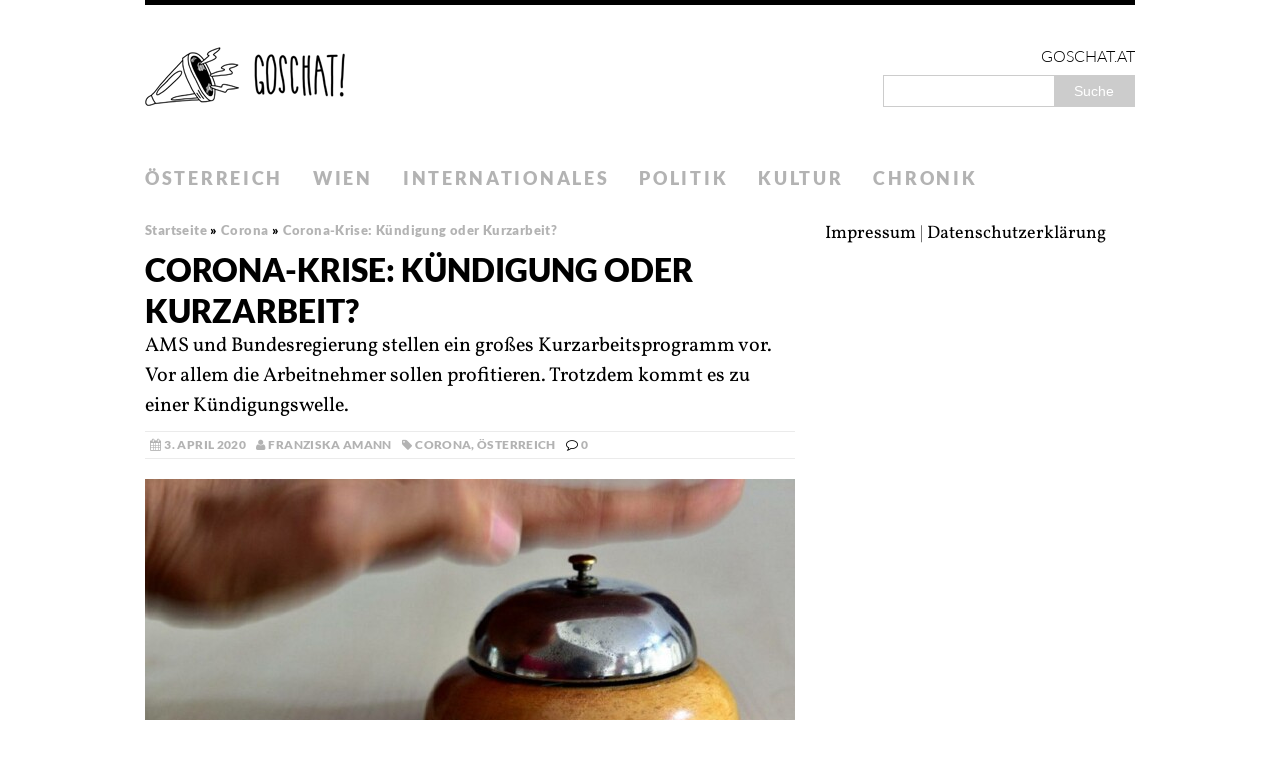

--- FILE ---
content_type: text/html; charset=UTF-8
request_url: https://goschat.at/2020/04/03/corona-krise-kuendigung-oder-kurzarbeit/
body_size: 10164
content:
<!DOCTYPE html>
<html class="no-js" lang="de">
<head>
<meta charset="UTF-8">
<meta name="viewport" content="width=device-width, initial-scale=1.0">
<link rel="profile" href="http://gmpg.org/xfn/11" />
<link rel="pingback" href="https://goschat.at/xmlrpc.php" />
<meta name='robots' content='index, follow, max-image-preview:large, max-snippet:-1, max-video-preview:-1' />
	<style>img:is([sizes="auto" i], [sizes^="auto," i]) { contain-intrinsic-size: 3000px 1500px }</style>
	
	<!-- This site is optimized with the Yoast SEO plugin v26.8 - https://yoast.com/product/yoast-seo-wordpress/ -->
	<title>Corona-Krise: Kündigung oder Kurzarbeit? - goschat.at</title>
	<meta name="description" content="Viele Arbeitnehmer bangen gerade um ihren Job. Die Bundesregierung wirbt für das neue Corona-Kurzarbeitsmodell. Was bedeutet das für die Arbeitnehmer?" />
	<link rel="canonical" href="https://goschat.at/2020/04/03/corona-krise-kuendigung-oder-kurzarbeit/" />
	<meta property="og:locale" content="de_DE" />
	<meta property="og:type" content="article" />
	<meta property="og:title" content="Corona-Krise: Kündigung oder Kurzarbeit? - goschat.at" />
	<meta property="og:description" content="Viele Arbeitnehmer bangen gerade um ihren Job. Die Bundesregierung wirbt für das neue Corona-Kurzarbeitsmodell. Was bedeutet das für die Arbeitnehmer?" />
	<meta property="og:url" content="https://goschat.at/2020/04/03/corona-krise-kuendigung-oder-kurzarbeit/" />
	<meta property="og:site_name" content="goschat.at" />
	<meta property="article:publisher" content="https://www.facebook.com/Goschat.at/" />
	<meta property="article:published_time" content="2020-04-03T16:05:02+00:00" />
	<meta property="article:modified_time" content="2023-12-12T12:59:08+00:00" />
	<meta property="og:image" content="https://goschat.at/wp-content/uploads/2020/03/kündigung-corona.jpg" />
	<meta property="og:image:width" content="1200" />
	<meta property="og:image:height" content="630" />
	<meta property="og:image:type" content="image/jpeg" />
	<meta name="author" content="Franziska Amann" />
	<meta name="twitter:card" content="summary_large_image" />
	<meta name="twitter:creator" content="@goschat_at" />
	<meta name="twitter:site" content="@goschat_at" />
	<meta name="twitter:label1" content="Verfasst von" />
	<meta name="twitter:data1" content="Franziska Amann" />
	<meta name="twitter:label2" content="Geschätzte Lesezeit" />
	<meta name="twitter:data2" content="2 Minuten" />
	<script type="application/ld+json" class="yoast-schema-graph">{"@context":"https://schema.org","@graph":[{"@type":"Article","@id":"https://goschat.at/2020/04/03/corona-krise-kuendigung-oder-kurzarbeit/#article","isPartOf":{"@id":"https://goschat.at/2020/04/03/corona-krise-kuendigung-oder-kurzarbeit/"},"author":{"name":"Franziska Amann","@id":"https://goschat.at/#/schema/person/cd30b4fa978165e9bdf7f3f83fe2889a"},"headline":"Corona-Krise: Kündigung oder Kurzarbeit?","datePublished":"2020-04-03T16:05:02+00:00","dateModified":"2023-12-12T12:59:08+00:00","mainEntityOfPage":{"@id":"https://goschat.at/2020/04/03/corona-krise-kuendigung-oder-kurzarbeit/"},"wordCount":420,"publisher":{"@id":"https://goschat.at/#organization"},"image":{"@id":"https://goschat.at/2020/04/03/corona-krise-kuendigung-oder-kurzarbeit/#primaryimage"},"thumbnailUrl":"https://goschat.at/wp-content/uploads/2020/03/kündigung-corona.jpg","articleSection":["Corona","Österreich"],"inLanguage":"de"},{"@type":"WebPage","@id":"https://goschat.at/2020/04/03/corona-krise-kuendigung-oder-kurzarbeit/","url":"https://goschat.at/2020/04/03/corona-krise-kuendigung-oder-kurzarbeit/","name":"Corona-Krise: Kündigung oder Kurzarbeit? - goschat.at","isPartOf":{"@id":"https://goschat.at/#website"},"primaryImageOfPage":{"@id":"https://goschat.at/2020/04/03/corona-krise-kuendigung-oder-kurzarbeit/#primaryimage"},"image":{"@id":"https://goschat.at/2020/04/03/corona-krise-kuendigung-oder-kurzarbeit/#primaryimage"},"thumbnailUrl":"https://goschat.at/wp-content/uploads/2020/03/kündigung-corona.jpg","datePublished":"2020-04-03T16:05:02+00:00","dateModified":"2023-12-12T12:59:08+00:00","description":"Viele Arbeitnehmer bangen gerade um ihren Job. Die Bundesregierung wirbt für das neue Corona-Kurzarbeitsmodell. Was bedeutet das für die Arbeitnehmer?","breadcrumb":{"@id":"https://goschat.at/2020/04/03/corona-krise-kuendigung-oder-kurzarbeit/#breadcrumb"},"inLanguage":"de","potentialAction":[{"@type":"ReadAction","target":["https://goschat.at/2020/04/03/corona-krise-kuendigung-oder-kurzarbeit/"]}]},{"@type":"ImageObject","inLanguage":"de","@id":"https://goschat.at/2020/04/03/corona-krise-kuendigung-oder-kurzarbeit/#primaryimage","url":"https://goschat.at/wp-content/uploads/2020/03/kündigung-corona.jpg","contentUrl":"https://goschat.at/wp-content/uploads/2020/03/kündigung-corona.jpg","width":1200,"height":630},{"@type":"BreadcrumbList","@id":"https://goschat.at/2020/04/03/corona-krise-kuendigung-oder-kurzarbeit/#breadcrumb","itemListElement":[{"@type":"ListItem","position":1,"name":"Startseite","item":"https://goschat.at/"},{"@type":"ListItem","position":2,"name":"Corona-Krise: Kündigung oder Kurzarbeit?"}]},{"@type":"WebSite","@id":"https://goschat.at/#website","url":"https://goschat.at/","name":"goschat.at","description":"","publisher":{"@id":"https://goschat.at/#organization"},"potentialAction":[{"@type":"SearchAction","target":{"@type":"EntryPoint","urlTemplate":"https://goschat.at/?s={search_term_string}"},"query-input":{"@type":"PropertyValueSpecification","valueRequired":true,"valueName":"search_term_string"}}],"inLanguage":"de"},{"@type":"Organization","@id":"https://goschat.at/#organization","name":"Redaktion goschat.at","url":"https://goschat.at/","logo":{"@type":"ImageObject","inLanguage":"de","@id":"https://goschat.at/#/schema/logo/image/","url":"https://goschat.at/wp-content/uploads/2022/03/Goschat_Logo.png","contentUrl":"https://goschat.at/wp-content/uploads/2022/03/Goschat_Logo.png","width":200,"height":60,"caption":"Redaktion goschat.at"},"image":{"@id":"https://goschat.at/#/schema/logo/image/"},"sameAs":["https://www.facebook.com/Goschat.at/","https://x.com/goschat_at","https://www.instagram.com/goschat_at/"]},{"@type":"Person","@id":"https://goschat.at/#/schema/person/cd30b4fa978165e9bdf7f3f83fe2889a","name":"Franziska Amann","image":{"@type":"ImageObject","inLanguage":"de","@id":"https://goschat.at/#/schema/person/image/","url":"https://secure.gravatar.com/avatar/77ccd676d88f24635b634f282d4feb1fabb118160dad8cbf41a6fd89ee32a726?s=96&d=mm&r=g","contentUrl":"https://secure.gravatar.com/avatar/77ccd676d88f24635b634f282d4feb1fabb118160dad8cbf41a6fd89ee32a726?s=96&d=mm&r=g","caption":"Franziska Amann"},"url":"https://goschat.at/author/franzi_amann/"}]}</script>
	<!-- / Yoast SEO plugin. -->


<link rel="amphtml" href="https://goschat.at/2020/04/03/corona-krise-kuendigung-oder-kurzarbeit/amp/" /><meta name="generator" content="AMP for WP 1.1.11"/><link rel='dns-prefetch' href='//www.googletagmanager.com' />

<link rel="alternate" type="application/rss+xml" title="goschat.at &raquo; Feed" href="https://goschat.at/feed/" />
<link rel="alternate" type="application/rss+xml" title="goschat.at &raquo; Kommentar-Feed" href="https://goschat.at/comments/feed/" />
<script type="text/javascript">
/* <![CDATA[ */
window._wpemojiSettings = {"baseUrl":"https:\/\/s.w.org\/images\/core\/emoji\/16.0.1\/72x72\/","ext":".png","svgUrl":"https:\/\/s.w.org\/images\/core\/emoji\/16.0.1\/svg\/","svgExt":".svg","source":{"concatemoji":"https:\/\/goschat.at\/wp-includes\/js\/wp-emoji-release.min.js?ver=4eaa5f9935ce204905c96ac234afb3f9"}};
/*! This file is auto-generated */
!function(s,n){var o,i,e;function c(e){try{var t={supportTests:e,timestamp:(new Date).valueOf()};sessionStorage.setItem(o,JSON.stringify(t))}catch(e){}}function p(e,t,n){e.clearRect(0,0,e.canvas.width,e.canvas.height),e.fillText(t,0,0);var t=new Uint32Array(e.getImageData(0,0,e.canvas.width,e.canvas.height).data),a=(e.clearRect(0,0,e.canvas.width,e.canvas.height),e.fillText(n,0,0),new Uint32Array(e.getImageData(0,0,e.canvas.width,e.canvas.height).data));return t.every(function(e,t){return e===a[t]})}function u(e,t){e.clearRect(0,0,e.canvas.width,e.canvas.height),e.fillText(t,0,0);for(var n=e.getImageData(16,16,1,1),a=0;a<n.data.length;a++)if(0!==n.data[a])return!1;return!0}function f(e,t,n,a){switch(t){case"flag":return n(e,"\ud83c\udff3\ufe0f\u200d\u26a7\ufe0f","\ud83c\udff3\ufe0f\u200b\u26a7\ufe0f")?!1:!n(e,"\ud83c\udde8\ud83c\uddf6","\ud83c\udde8\u200b\ud83c\uddf6")&&!n(e,"\ud83c\udff4\udb40\udc67\udb40\udc62\udb40\udc65\udb40\udc6e\udb40\udc67\udb40\udc7f","\ud83c\udff4\u200b\udb40\udc67\u200b\udb40\udc62\u200b\udb40\udc65\u200b\udb40\udc6e\u200b\udb40\udc67\u200b\udb40\udc7f");case"emoji":return!a(e,"\ud83e\udedf")}return!1}function g(e,t,n,a){var r="undefined"!=typeof WorkerGlobalScope&&self instanceof WorkerGlobalScope?new OffscreenCanvas(300,150):s.createElement("canvas"),o=r.getContext("2d",{willReadFrequently:!0}),i=(o.textBaseline="top",o.font="600 32px Arial",{});return e.forEach(function(e){i[e]=t(o,e,n,a)}),i}function t(e){var t=s.createElement("script");t.src=e,t.defer=!0,s.head.appendChild(t)}"undefined"!=typeof Promise&&(o="wpEmojiSettingsSupports",i=["flag","emoji"],n.supports={everything:!0,everythingExceptFlag:!0},e=new Promise(function(e){s.addEventListener("DOMContentLoaded",e,{once:!0})}),new Promise(function(t){var n=function(){try{var e=JSON.parse(sessionStorage.getItem(o));if("object"==typeof e&&"number"==typeof e.timestamp&&(new Date).valueOf()<e.timestamp+604800&&"object"==typeof e.supportTests)return e.supportTests}catch(e){}return null}();if(!n){if("undefined"!=typeof Worker&&"undefined"!=typeof OffscreenCanvas&&"undefined"!=typeof URL&&URL.createObjectURL&&"undefined"!=typeof Blob)try{var e="postMessage("+g.toString()+"("+[JSON.stringify(i),f.toString(),p.toString(),u.toString()].join(",")+"));",a=new Blob([e],{type:"text/javascript"}),r=new Worker(URL.createObjectURL(a),{name:"wpTestEmojiSupports"});return void(r.onmessage=function(e){c(n=e.data),r.terminate(),t(n)})}catch(e){}c(n=g(i,f,p,u))}t(n)}).then(function(e){for(var t in e)n.supports[t]=e[t],n.supports.everything=n.supports.everything&&n.supports[t],"flag"!==t&&(n.supports.everythingExceptFlag=n.supports.everythingExceptFlag&&n.supports[t]);n.supports.everythingExceptFlag=n.supports.everythingExceptFlag&&!n.supports.flag,n.DOMReady=!1,n.readyCallback=function(){n.DOMReady=!0}}).then(function(){return e}).then(function(){var e;n.supports.everything||(n.readyCallback(),(e=n.source||{}).concatemoji?t(e.concatemoji):e.wpemoji&&e.twemoji&&(t(e.twemoji),t(e.wpemoji)))}))}((window,document),window._wpemojiSettings);
/* ]]> */
</script>
<style id='wp-emoji-styles-inline-css' type='text/css'>

	img.wp-smiley, img.emoji {
		display: inline !important;
		border: none !important;
		box-shadow: none !important;
		height: 1em !important;
		width: 1em !important;
		margin: 0 0.07em !important;
		vertical-align: -0.1em !important;
		background: none !important;
		padding: 0 !important;
	}
</style>
<link rel="stylesheet" href="https://goschat.at/wp-content/cache/minify/a5ff7.css" media="all" />

<style id='classic-theme-styles-inline-css' type='text/css'>
/*! This file is auto-generated */
.wp-block-button__link{color:#fff;background-color:#32373c;border-radius:9999px;box-shadow:none;text-decoration:none;padding:calc(.667em + 2px) calc(1.333em + 2px);font-size:1.125em}.wp-block-file__button{background:#32373c;color:#fff;text-decoration:none}
</style>
<style id='global-styles-inline-css' type='text/css'>
:root{--wp--preset--aspect-ratio--square: 1;--wp--preset--aspect-ratio--4-3: 4/3;--wp--preset--aspect-ratio--3-4: 3/4;--wp--preset--aspect-ratio--3-2: 3/2;--wp--preset--aspect-ratio--2-3: 2/3;--wp--preset--aspect-ratio--16-9: 16/9;--wp--preset--aspect-ratio--9-16: 9/16;--wp--preset--color--black: #000000;--wp--preset--color--cyan-bluish-gray: #abb8c3;--wp--preset--color--white: #ffffff;--wp--preset--color--pale-pink: #f78da7;--wp--preset--color--vivid-red: #cf2e2e;--wp--preset--color--luminous-vivid-orange: #ff6900;--wp--preset--color--luminous-vivid-amber: #fcb900;--wp--preset--color--light-green-cyan: #7bdcb5;--wp--preset--color--vivid-green-cyan: #00d084;--wp--preset--color--pale-cyan-blue: #8ed1fc;--wp--preset--color--vivid-cyan-blue: #0693e3;--wp--preset--color--vivid-purple: #9b51e0;--wp--preset--gradient--vivid-cyan-blue-to-vivid-purple: linear-gradient(135deg,rgba(6,147,227,1) 0%,rgb(155,81,224) 100%);--wp--preset--gradient--light-green-cyan-to-vivid-green-cyan: linear-gradient(135deg,rgb(122,220,180) 0%,rgb(0,208,130) 100%);--wp--preset--gradient--luminous-vivid-amber-to-luminous-vivid-orange: linear-gradient(135deg,rgba(252,185,0,1) 0%,rgba(255,105,0,1) 100%);--wp--preset--gradient--luminous-vivid-orange-to-vivid-red: linear-gradient(135deg,rgba(255,105,0,1) 0%,rgb(207,46,46) 100%);--wp--preset--gradient--very-light-gray-to-cyan-bluish-gray: linear-gradient(135deg,rgb(238,238,238) 0%,rgb(169,184,195) 100%);--wp--preset--gradient--cool-to-warm-spectrum: linear-gradient(135deg,rgb(74,234,220) 0%,rgb(151,120,209) 20%,rgb(207,42,186) 40%,rgb(238,44,130) 60%,rgb(251,105,98) 80%,rgb(254,248,76) 100%);--wp--preset--gradient--blush-light-purple: linear-gradient(135deg,rgb(255,206,236) 0%,rgb(152,150,240) 100%);--wp--preset--gradient--blush-bordeaux: linear-gradient(135deg,rgb(254,205,165) 0%,rgb(254,45,45) 50%,rgb(107,0,62) 100%);--wp--preset--gradient--luminous-dusk: linear-gradient(135deg,rgb(255,203,112) 0%,rgb(199,81,192) 50%,rgb(65,88,208) 100%);--wp--preset--gradient--pale-ocean: linear-gradient(135deg,rgb(255,245,203) 0%,rgb(182,227,212) 50%,rgb(51,167,181) 100%);--wp--preset--gradient--electric-grass: linear-gradient(135deg,rgb(202,248,128) 0%,rgb(113,206,126) 100%);--wp--preset--gradient--midnight: linear-gradient(135deg,rgb(2,3,129) 0%,rgb(40,116,252) 100%);--wp--preset--font-size--small: 13px;--wp--preset--font-size--medium: 20px;--wp--preset--font-size--large: 36px;--wp--preset--font-size--x-large: 42px;--wp--preset--spacing--20: 0.44rem;--wp--preset--spacing--30: 0.67rem;--wp--preset--spacing--40: 1rem;--wp--preset--spacing--50: 1.5rem;--wp--preset--spacing--60: 2.25rem;--wp--preset--spacing--70: 3.38rem;--wp--preset--spacing--80: 5.06rem;--wp--preset--shadow--natural: 6px 6px 9px rgba(0, 0, 0, 0.2);--wp--preset--shadow--deep: 12px 12px 50px rgba(0, 0, 0, 0.4);--wp--preset--shadow--sharp: 6px 6px 0px rgba(0, 0, 0, 0.2);--wp--preset--shadow--outlined: 6px 6px 0px -3px rgba(255, 255, 255, 1), 6px 6px rgba(0, 0, 0, 1);--wp--preset--shadow--crisp: 6px 6px 0px rgba(0, 0, 0, 1);}:where(.is-layout-flex){gap: 0.5em;}:where(.is-layout-grid){gap: 0.5em;}body .is-layout-flex{display: flex;}.is-layout-flex{flex-wrap: wrap;align-items: center;}.is-layout-flex > :is(*, div){margin: 0;}body .is-layout-grid{display: grid;}.is-layout-grid > :is(*, div){margin: 0;}:where(.wp-block-columns.is-layout-flex){gap: 2em;}:where(.wp-block-columns.is-layout-grid){gap: 2em;}:where(.wp-block-post-template.is-layout-flex){gap: 1.25em;}:where(.wp-block-post-template.is-layout-grid){gap: 1.25em;}.has-black-color{color: var(--wp--preset--color--black) !important;}.has-cyan-bluish-gray-color{color: var(--wp--preset--color--cyan-bluish-gray) !important;}.has-white-color{color: var(--wp--preset--color--white) !important;}.has-pale-pink-color{color: var(--wp--preset--color--pale-pink) !important;}.has-vivid-red-color{color: var(--wp--preset--color--vivid-red) !important;}.has-luminous-vivid-orange-color{color: var(--wp--preset--color--luminous-vivid-orange) !important;}.has-luminous-vivid-amber-color{color: var(--wp--preset--color--luminous-vivid-amber) !important;}.has-light-green-cyan-color{color: var(--wp--preset--color--light-green-cyan) !important;}.has-vivid-green-cyan-color{color: var(--wp--preset--color--vivid-green-cyan) !important;}.has-pale-cyan-blue-color{color: var(--wp--preset--color--pale-cyan-blue) !important;}.has-vivid-cyan-blue-color{color: var(--wp--preset--color--vivid-cyan-blue) !important;}.has-vivid-purple-color{color: var(--wp--preset--color--vivid-purple) !important;}.has-black-background-color{background-color: var(--wp--preset--color--black) !important;}.has-cyan-bluish-gray-background-color{background-color: var(--wp--preset--color--cyan-bluish-gray) !important;}.has-white-background-color{background-color: var(--wp--preset--color--white) !important;}.has-pale-pink-background-color{background-color: var(--wp--preset--color--pale-pink) !important;}.has-vivid-red-background-color{background-color: var(--wp--preset--color--vivid-red) !important;}.has-luminous-vivid-orange-background-color{background-color: var(--wp--preset--color--luminous-vivid-orange) !important;}.has-luminous-vivid-amber-background-color{background-color: var(--wp--preset--color--luminous-vivid-amber) !important;}.has-light-green-cyan-background-color{background-color: var(--wp--preset--color--light-green-cyan) !important;}.has-vivid-green-cyan-background-color{background-color: var(--wp--preset--color--vivid-green-cyan) !important;}.has-pale-cyan-blue-background-color{background-color: var(--wp--preset--color--pale-cyan-blue) !important;}.has-vivid-cyan-blue-background-color{background-color: var(--wp--preset--color--vivid-cyan-blue) !important;}.has-vivid-purple-background-color{background-color: var(--wp--preset--color--vivid-purple) !important;}.has-black-border-color{border-color: var(--wp--preset--color--black) !important;}.has-cyan-bluish-gray-border-color{border-color: var(--wp--preset--color--cyan-bluish-gray) !important;}.has-white-border-color{border-color: var(--wp--preset--color--white) !important;}.has-pale-pink-border-color{border-color: var(--wp--preset--color--pale-pink) !important;}.has-vivid-red-border-color{border-color: var(--wp--preset--color--vivid-red) !important;}.has-luminous-vivid-orange-border-color{border-color: var(--wp--preset--color--luminous-vivid-orange) !important;}.has-luminous-vivid-amber-border-color{border-color: var(--wp--preset--color--luminous-vivid-amber) !important;}.has-light-green-cyan-border-color{border-color: var(--wp--preset--color--light-green-cyan) !important;}.has-vivid-green-cyan-border-color{border-color: var(--wp--preset--color--vivid-green-cyan) !important;}.has-pale-cyan-blue-border-color{border-color: var(--wp--preset--color--pale-cyan-blue) !important;}.has-vivid-cyan-blue-border-color{border-color: var(--wp--preset--color--vivid-cyan-blue) !important;}.has-vivid-purple-border-color{border-color: var(--wp--preset--color--vivid-purple) !important;}.has-vivid-cyan-blue-to-vivid-purple-gradient-background{background: var(--wp--preset--gradient--vivid-cyan-blue-to-vivid-purple) !important;}.has-light-green-cyan-to-vivid-green-cyan-gradient-background{background: var(--wp--preset--gradient--light-green-cyan-to-vivid-green-cyan) !important;}.has-luminous-vivid-amber-to-luminous-vivid-orange-gradient-background{background: var(--wp--preset--gradient--luminous-vivid-amber-to-luminous-vivid-orange) !important;}.has-luminous-vivid-orange-to-vivid-red-gradient-background{background: var(--wp--preset--gradient--luminous-vivid-orange-to-vivid-red) !important;}.has-very-light-gray-to-cyan-bluish-gray-gradient-background{background: var(--wp--preset--gradient--very-light-gray-to-cyan-bluish-gray) !important;}.has-cool-to-warm-spectrum-gradient-background{background: var(--wp--preset--gradient--cool-to-warm-spectrum) !important;}.has-blush-light-purple-gradient-background{background: var(--wp--preset--gradient--blush-light-purple) !important;}.has-blush-bordeaux-gradient-background{background: var(--wp--preset--gradient--blush-bordeaux) !important;}.has-luminous-dusk-gradient-background{background: var(--wp--preset--gradient--luminous-dusk) !important;}.has-pale-ocean-gradient-background{background: var(--wp--preset--gradient--pale-ocean) !important;}.has-electric-grass-gradient-background{background: var(--wp--preset--gradient--electric-grass) !important;}.has-midnight-gradient-background{background: var(--wp--preset--gradient--midnight) !important;}.has-small-font-size{font-size: var(--wp--preset--font-size--small) !important;}.has-medium-font-size{font-size: var(--wp--preset--font-size--medium) !important;}.has-large-font-size{font-size: var(--wp--preset--font-size--large) !important;}.has-x-large-font-size{font-size: var(--wp--preset--font-size--x-large) !important;}
:where(.wp-block-post-template.is-layout-flex){gap: 1.25em;}:where(.wp-block-post-template.is-layout-grid){gap: 1.25em;}
:where(.wp-block-columns.is-layout-flex){gap: 2em;}:where(.wp-block-columns.is-layout-grid){gap: 2em;}
:root :where(.wp-block-pullquote){font-size: 1.5em;line-height: 1.6;}
</style>
<link rel="stylesheet" href="https://goschat.at/wp-content/cache/minify/33054.css" media="all" />



<script>function w3tc_load_js(u){var d=document,p=d.getElementsByTagName('HEAD')[0],c=d.createElement('script');c.src=u;p.appendChild(c);}</script><script>w3tc_load_js('https://goschat.at/wp-content/cache/minify/a4885.js');</script>




<!-- Google Tag (gtac.js) durch Site-Kit hinzugefügt -->
<!-- Von Site Kit hinzugefügtes Google-Analytics-Snippet -->
<script type="text/javascript" src="https://www.googletagmanager.com/gtag/js?id=GT-579F7DL" id="google_gtagjs-js" async></script>
<script type="text/javascript" id="google_gtagjs-js-after">
/* <![CDATA[ */
window.dataLayer = window.dataLayer || [];function gtag(){dataLayer.push(arguments);}
gtag("set","linker",{"domains":["goschat.at"]});
gtag("js", new Date());
gtag("set", "developer_id.dZTNiMT", true);
gtag("config", "GT-579F7DL", {"googlesitekit_post_type":"post"});
/* ]]> */
</script>
<link rel="https://api.w.org/" href="https://goschat.at/wp-json/" /><link rel="alternate" title="JSON" type="application/json" href="https://goschat.at/wp-json/wp/v2/posts/3060" /><link rel="EditURI" type="application/rsd+xml" title="RSD" href="https://goschat.at/xmlrpc.php?rsd" />

<link rel='shortlink' href='https://goschat.at/?p=3060' />
<link rel="alternate" title="oEmbed (JSON)" type="application/json+oembed" href="https://goschat.at/wp-json/oembed/1.0/embed?url=https%3A%2F%2Fgoschat.at%2F2020%2F04%2F03%2Fcorona-krise-kuendigung-oder-kurzarbeit%2F" />
<link rel="alternate" title="oEmbed (XML)" type="text/xml+oembed" href="https://goschat.at/wp-json/oembed/1.0/embed?url=https%3A%2F%2Fgoschat.at%2F2020%2F04%2F03%2Fcorona-krise-kuendigung-oder-kurzarbeit%2F&#038;format=xml" />
<meta name="generator" content="Site Kit by Google 1.170.0" /><!--[if lt IE 9]>
<script src="https://goschat.at/wp-content/themes/mh-purity/js/css3-mediaqueries.js"></script>
<![endif]-->
    <style type="text/css">
    	    	    		.header-wrap, .main-nav ul .current-menu-item > a, footer, .author-box, blockquote, .commentlist .bypostauthor, input[type=text]:hover, input[type=email]:hover, textarea:hover { border-color: #000000; }
			.widget-title, .widget-title a, .mh-slider-widget .flex-direction-nav a:before, .fa-comment-o, .fa-circle, .breadcrumb .separator { color: #000000 }
    	    	    			    	    		a:hover, .post-nav a:hover, .breadcrumb a:hover, .post-meta a:hover, .post-tags a:hover { color: #000000; }
    				</style>
    <link rel="icon" href="https://goschat.at/wp-content/uploads/2022/03/cropped-Logo_Icon-150x150.jpg" sizes="32x32" />
<link rel="icon" href="https://goschat.at/wp-content/uploads/2022/03/cropped-Logo_Icon-300x300.jpg" sizes="192x192" />
<link rel="apple-touch-icon" href="https://goschat.at/wp-content/uploads/2022/03/cropped-Logo_Icon-300x300.jpg" />
<meta name="msapplication-TileImage" content="https://goschat.at/wp-content/uploads/2022/03/cropped-Logo_Icon-300x300.jpg" />
</head>
<body class="wp-singular post-template-default single single-post postid-3060 single-format-standard wp-custom-logo wp-theme-mh-purity">
<div class="container">
<header class="header-wrap">
	<div class="header-search"><form role="search" method="get" id="searchform" action="https://goschat.at/">
    <fieldset>
	<input type="text" value="" name="s" id="s" />
	<input type="submit" id="searchsubmit" value="Suche" />
    </fieldset>
</form></div>
	<a href="https://goschat.at/" title="goschat.at" rel="home">
<div class="logo-wrap" role="banner">
<img class="header-image" src="https://goschat.at/wp-content/uploads/2022/04/Goschat_Logo.png" height="60" width="200" alt="goschat.at" />
<div class="logo logo-overlay">
<h1 class="logo-name">goschat.at</h1>
</div>
</div>
</a>
	<nav class="main-nav clearfix">
		<div class="menu-goschat-2-container"><ul id="menu-goschat-2" class="menu"><li id="menu-item-283" class="menu-item menu-item-type-taxonomy menu-item-object-category current-post-ancestor current-menu-parent current-post-parent menu-item-283"><a href="https://goschat.at/oesterreich/">Österreich</a></li>
<li id="menu-item-4883" class="menu-item menu-item-type-taxonomy menu-item-object-category menu-item-4883"><a href="https://goschat.at/oesterreich/wien/">Wien</a></li>
<li id="menu-item-301" class="menu-item menu-item-type-taxonomy menu-item-object-category menu-item-301"><a href="https://goschat.at/internationales/">Internationales</a></li>
<li id="menu-item-325" class="menu-item menu-item-type-taxonomy menu-item-object-category menu-item-325"><a href="https://goschat.at/politik/">Politik</a></li>
<li id="menu-item-4882" class="menu-item menu-item-type-taxonomy menu-item-object-category menu-item-4882"><a href="https://goschat.at/kultur/">Kultur</a></li>
<li id="menu-item-5266" class="menu-item menu-item-type-taxonomy menu-item-object-category menu-item-5266"><a href="https://goschat.at/chronik/">Chronik</a></li>
</ul></div>	</nav>
</header><div class="wrapper clearfix">
	<div class="content left"><nav class="breadcrumb" itemscope itemtype="http://schema.org/BreadcrumbList"><span itemprop="itemListElement" itemscope itemtype="http://schema.org/ListItem"><a href="https://goschat.at" itemprop="item"><span itemprop="name">Startseite</span></a><meta itemprop="position" content="1" /></span> <span class="separator">&raquo;</span> <span itemprop="itemListElement" itemscope itemtype="http://schema.org/ListItem"><a href="https://goschat.at/corona/" itemprop="item"><span itemprop="name">Corona</span></a><meta itemprop="position" content="2" /></span> <span class="separator">&raquo;</span> Corona-Krise: Kündigung oder Kurzarbeit?</nav>
<article class="post-3060 post type-post status-publish format-standard has-post-thumbnail hentry category-corona category-oesterreich">
	<header class="post-header">
		<h1 class="entry-title">
			Corona-Krise: Kündigung oder Kurzarbeit?		</h1>
		<h2 class="subheading">AMS und Bundesregierung stellen ein großes Kurzarbeitsprogramm vor. Vor allem die Arbeitnehmer sollen profitieren. Trotzdem kommt es zu einer Kündigungswelle.</h2>
<p class="meta post-meta clearfix"><span class="updated meta-date"><i class="fa fa-calendar"></i>3. April 2020</span><span class="vcard author meta-author"><span class="fn"><i class="fa fa-user"></i><a href="https://goschat.at/author/franzi_amann/" title="Beiträge von Franziska Amann" rel="author">Franziska Amann</a></span></span><span class="meta-tags"><i class="fa fa-tag"></i><a href="https://goschat.at/corona/" rel="category tag">Corona</a>, <a href="https://goschat.at/oesterreich/" rel="category tag">Österreich</a></span><span class="meta-comments"><i class="fa fa-comment-o"></i>0</span>
</p>
	</header>
		<div class="entry clearfix">
		
<div class="post-thumbnail">
<a href="https://goschat.at/2020/04/03/corona-krise-kuendigung-oder-kurzarbeit/kuendigung-corona/"><img src="https://goschat.at/wp-content/uploads/2020/03/kündigung-corona-650x276.jpg" alt="" title="kündigung corona" /></a>
</div>
		
<h2 class="wp-block-heading">Eine Milliarde für Kurzarbeit</h2>



<p>Bis vor wenigen Tagen hat die 21-jährige Petra* an der Hotel-Rezeption gearbeitet. Aber während viele in Zeiten der Corona-Krise ins Homeoffice wechseln, wurde sie gekündigt. Gewerkschaftsbund und Arbeiterkammer warnen davor, jetzt einvernehmliche Kündigungen zu unterschreiben, auch wenn der Arbeitgeber mit einer Wiedereinstellung lockt. Stattdessen soll man Kurzarbeit beantragen. Die Bundesregierung stellt dem AMS für die Corona-Kurzarbeit inzwischen sogar eine Milliarde Euro bereit. ÖGB-Präsident Wolfgang Katzian preist die neue Kurzarbeit an: „Aus meiner Sicht gibt es jetzt gar keinen Grund mehr, Arbeitnehmerinnen und Arbeitnehmer zu kündigen.“ </p>



<h2 class="wp-block-heading">Druck bei der Kündigung</h2>



<p>Petra und 138.000 andere sind nach der ersten Maßnahmen-Woche arbeitslos. Bei der Kündigung wurde die Rezeptionistin unter Druck gesetzt. Die Vorgesetzte hat sie vor vollendete Tatsachen gestellt. Ein Interesse an Kurzarbeit hat der Arbeitgeber nicht. Die Rezeptionistin zweifelt jetzt daran, wieder im Betrieb eingestellt zu werden: „Der Hotelbranche geht es gerade sehr schlecht. Wer weiß, ob es meine Arbeitsstelle nach der Corona-Krise noch gibt? Als Angestellte ist man leider auch sehr leicht austauschbar“. Petra ist sich trotzdem sicher, nach der Pandemie wieder einen Job zu finden. Für ältere Menschen sieht es am Arbeitsmarkt generell schlecht aus. Petra rechnet sich als junge Arbeitnehmerin bessere Chancen ein.</p>



<h2 class="wp-block-heading">Kündigungswelle in Gastronomie und Beherbergung</h2>



<p>Zu besonders vielen Kündigungen kommt es laut AMS in der Gastronomie und in Hotels. Betroffen ist auch die Studentin Isabella*. Sie hat neben dem Studium geringfügig als Kellnerin gearbeitet und kann ihre Kündigung nachvollziehen. „Mein Chef muss ja weiter Rechnungen bezahlen, obwohl das Restaurant nicht offen hat.“ Finanziell fühlt sie sich erst einmal abgesichert. „Nach der Corona-Krise stellt mich mein Chef alle meine Kollegen und mich wieder ein, er braucht uns ja!“, ist sich die 23-Jährige sicher. </p>



<h2 class="wp-block-heading">Kurzarbeit oder Kündigung?</h2>



<p>Von
einvernehmlichen Kündigungen profitiert derzeit vor allem der Arbeitgeber. Der
Arbeitnehmer bekommt für die übrigen Urlaubstage weniger ausgezahlt und das
Arbeitslosengeld ist meist niedriger als der Kurzarbeitslohn. Bei der
Kurzarbeit wird die Arbeitszeit heruntergeschraubt. Bezahlt wird je nach
Einkommen 80 bis 90 Prozent des bisherigen Netto-Gehalts. Die tatsächlichen
Arbeitsstunden zahlt die Firma, den Rest übernimmt das AMS. Eine spezielle
Lösung gibt es für Lokale, Geschäfte und Friseure, die in den letzten Tagen behördlich
zusperren mussten. Sie müssen ihre Mitarbeiter nach wie vor bezahlen. Die bauen
dafür ihren Urlaub ab. </p>



<p>*Namen von der
Redaktion geändert</p>



<p>Weitere Informationen
von AK und ÖGB gibt es unter <a href="http://www.jobundcorona.at">www.jobundcorona.at</a> </p>
<div class="shariff shariff-align-center shariff-widget-align-center shariff-buttonstretch"><ul class="shariff-buttons theme-color orientation-horizontal buttonsize-medium"><li class="shariff-button facebook shariff-nocustomcolor" style="background-color:#4273c8"><a href="https://www.facebook.com/sharer/sharer.php?u=https%3A%2F%2Fgoschat.at%2F2020%2F04%2F03%2Fcorona-krise-kuendigung-oder-kurzarbeit%2F" title="Bei Facebook teilen" aria-label="Bei Facebook teilen" role="button" rel="nofollow" class="shariff-link" style="; background-color:#3b5998; color:#fff" target="_blank"><span class="shariff-icon" style=""><svg width="32px" height="20px" xmlns="http://www.w3.org/2000/svg" viewBox="0 0 18 32"><path fill="#3b5998" d="M17.1 0.2v4.7h-2.8q-1.5 0-2.1 0.6t-0.5 1.9v3.4h5.2l-0.7 5.3h-4.5v13.6h-5.5v-13.6h-4.5v-5.3h4.5v-3.9q0-3.3 1.9-5.2t5-1.8q2.6 0 4.1 0.2z"/></svg></span><span class="shariff-text">teilen</span>&nbsp;</a></li><li class="shariff-button twitter shariff-nocustomcolor" style="background-color:#595959"><a href="https://twitter.com/share?url=https%3A%2F%2Fgoschat.at%2F2020%2F04%2F03%2Fcorona-krise-kuendigung-oder-kurzarbeit%2F&text=Corona-Krise%3A%20K%C3%BCndigung%20oder%20Kurzarbeit%3F" title="Bei X teilen" aria-label="Bei X teilen" role="button" rel="noopener nofollow" class="shariff-link" style="; background-color:#000; color:#fff" target="_blank"><span class="shariff-icon" style=""><svg width="32px" height="20px" xmlns="http://www.w3.org/2000/svg" viewBox="0 0 24 24"><path fill="#000" d="M14.258 10.152L23.176 0h-2.113l-7.747 8.813L7.133 0H0l9.352 13.328L0 23.973h2.113l8.176-9.309 6.531 9.309h7.133zm-2.895 3.293l-.949-1.328L2.875 1.56h3.246l6.086 8.523.945 1.328 7.91 11.078h-3.246zm0 0"/></svg></span><span class="shariff-text">teilen</span>&nbsp;</a></li><li class="shariff-button whatsapp shariff-nocustomcolor" style="background-color:#5cbe4a"><a href="https://api.whatsapp.com/send?text=https%3A%2F%2Fgoschat.at%2F2020%2F04%2F03%2Fcorona-krise-kuendigung-oder-kurzarbeit%2F%20Corona-Krise%3A%20K%C3%BCndigung%20oder%20Kurzarbeit%3F" title="Bei Whatsapp teilen" aria-label="Bei Whatsapp teilen" role="button" rel="noopener nofollow" class="shariff-link" style="; background-color:#34af23; color:#fff" target="_blank"><span class="shariff-icon" style=""><svg width="32px" height="20px" xmlns="http://www.w3.org/2000/svg" viewBox="0 0 32 32"><path fill="#34af23" d="M17.6 17.4q0.2 0 1.7 0.8t1.6 0.9q0 0.1 0 0.3 0 0.6-0.3 1.4-0.3 0.7-1.3 1.2t-1.8 0.5q-1 0-3.4-1.1-1.7-0.8-3-2.1t-2.6-3.3q-1.3-1.9-1.3-3.5v-0.1q0.1-1.6 1.3-2.8 0.4-0.4 0.9-0.4 0.1 0 0.3 0t0.3 0q0.3 0 0.5 0.1t0.3 0.5q0.1 0.4 0.6 1.6t0.4 1.3q0 0.4-0.6 1t-0.6 0.8q0 0.1 0.1 0.3 0.6 1.3 1.8 2.4 1 0.9 2.7 1.8 0.2 0.1 0.4 0.1 0.3 0 1-0.9t0.9-0.9zM14 26.9q2.3 0 4.3-0.9t3.6-2.4 2.4-3.6 0.9-4.3-0.9-4.3-2.4-3.6-3.6-2.4-4.3-0.9-4.3 0.9-3.6 2.4-2.4 3.6-0.9 4.3q0 3.6 2.1 6.6l-1.4 4.2 4.3-1.4q2.8 1.9 6.2 1.9zM14 2.2q2.7 0 5.2 1.1t4.3 2.9 2.9 4.3 1.1 5.2-1.1 5.2-2.9 4.3-4.3 2.9-5.2 1.1q-3.5 0-6.5-1.7l-7.4 2.4 2.4-7.2q-1.9-3.2-1.9-6.9 0-2.7 1.1-5.2t2.9-4.3 4.3-2.9 5.2-1.1z"/></svg></span><span class="shariff-text">teilen</span>&nbsp;</a></li></ul></div>	</div>
    	</article><nav class="post-nav-wrap clearfix" role="navigation">
<div class="post-nav left">
<a href="https://goschat.at/2020/04/03/was-laesst-in-der-coronakrise-noch-hoffen/" rel="prev">&larr; Vorheriger Artikel</a></div>
<div class="post-nav post-nav-next right">
<a href="https://goschat.at/2020/04/03/instagram-die-social-media-plattform-des-virus/" rel="next">N&auml;chster Artikel &rarr;</a></div>
</nav>
	</div>
	<aside class="sidebar sb-right">
	<div id="block-2" class="sb-widget widget_block widget_text">
<p><a href="https://goschat.at/impressum/">Impressum</a> | <a href="https://goschat.at/datenschutzerklaerung/">Datenschutzerklärung</a></p>
</div></aside></div>
<footer class="footer clearfix">
			<div class="col-1-3 footer-widget-area">
			<div id="block-4" class="footer-widget footer-1 widget_block widget_text">
<p><a href="https://goschat.at/impressum/">Impressum</a> | <a href="https://goschat.at/datenschutzerklaerung/">Datenschutzerklärung</a></p>
</div>		</div>
			</footer>
<div class="copyright-wrap">
	<p class="copyright">Copyright &copy; 2026 | MH Purity WordPress Theme by <a href="https://www.mhthemes.com/" title="Premium WordPress Themes" rel="nofollow">MH Themes</a></p>
</div>
</div>
<script type="speculationrules">
{"prefetch":[{"source":"document","where":{"and":[{"href_matches":"\/*"},{"not":{"href_matches":["\/wp-*.php","\/wp-admin\/*","\/wp-content\/uploads\/*","\/wp-content\/*","\/wp-content\/plugins\/*","\/wp-content\/themes\/mh-purity\/*","\/*\\?(.+)"]}},{"not":{"selector_matches":"a[rel~=\"nofollow\"]"}},{"not":{"selector_matches":".no-prefetch, .no-prefetch a"}}]},"eagerness":"conservative"}]}
</script>
<link rel="stylesheet" href="https://goschat.at/wp-content/cache/minify/3700b.css" media="all" />

</body>
</html>
<!--
Performance optimized by W3 Total Cache. Learn more: https://www.boldgrid.com/w3-total-cache/?utm_source=w3tc&utm_medium=footer_comment&utm_campaign=free_plugin

Page Caching using Disk 
Minified using Disk
Database Caching using Disk (Request-wide modification query)

Served from: goschat.at @ 2026-01-23 04:33:51 by W3 Total Cache
-->